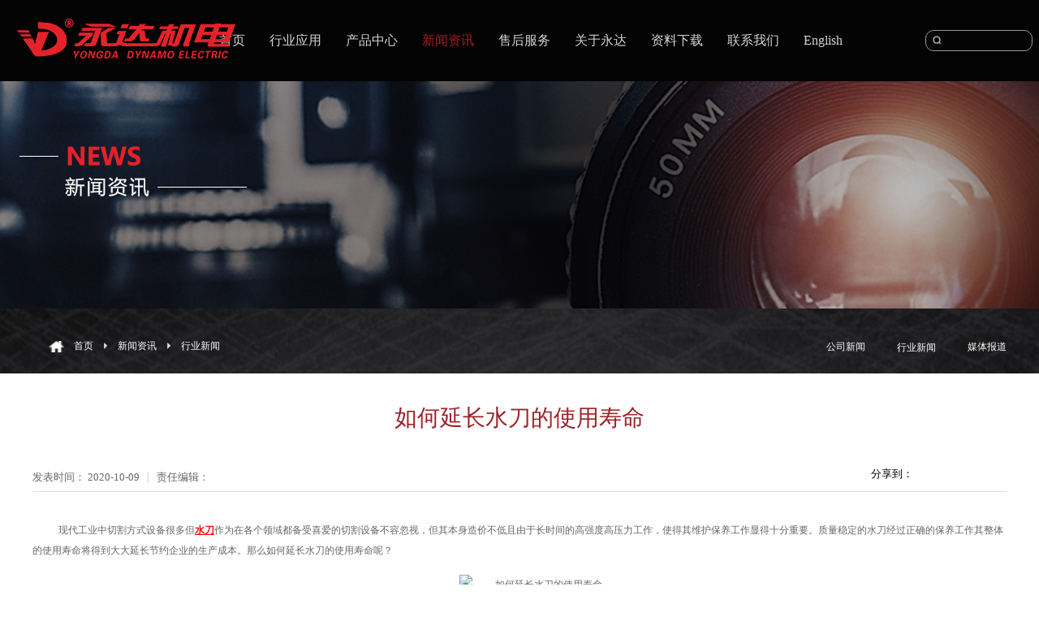

--- FILE ---
content_type: text/html;charset=utf-8
request_url: https://www.fsyd.com/news_view.aspx?typeid=5&id=493&fid=t2:5:2
body_size: 12377
content:
<!DOCTYPE HTML PUBLIC "-//W3C//DTD HTML 4.01 Transitional//EN" "http://www.w3c.org/TR/1999/REC-html401-19991224/loose.dtd">


<html lang="zh-cn" xmlns="http://www.w3.org/1999/xhtml">
<head><title>
	如何延长水刀的使用寿命_水刀-佛山市永盛达机械有限公司
</title><meta name="keywords" content="水刀,水刀设备"/><meta name="description" content="现代工业中切割方式设备很多但水刀作为在各个领域都备受喜爱的切割设备不容忽视，但其本身造价不低且由于长时间的高强度高压力工作，使得其维护保养工作显得十分重要。质量稳定的水刀经过正确的保养工作其整体的使用寿命将得到大大延长节约企业的生产成本。那么如何延长水刀的使用寿命呢？一、严格按照使用规范操作水刀设备"/><meta name="mobile-agent" content="url=http://m.fsyd.com/m/news_view.aspx?typeid=5&id=493&fid=t2:5:2" /><meta name="applicable-device" content="pc"><meta name="renderer" content="webkit" /><meta content="text/html; charset=utf-8" http-equiv="Content-Type" /><link id="css__news_view" rel="stylesheet" type="text/css" href="https://0.rc.xiniu.com/g2/M00/2E/D0/CgAGfFyh0gCAGKMYAAA-hHUsx_Y459.css?d=20190123153321" /><link rel="bookmark" href="https://0.rc.xiniu.com/g2/M00/06/00/CgAGfFwSFqCAVurDAAAF0I79Rms950.png" /><link rel="shortcut icon" href="https://0.rc.xiniu.com/g2/M00/06/00/CgAGfFwSFqCAVurDAAAF0I79Rms950.png" />
	
	<script type="text/javascript">var _jtime=new Date();function jqload(){window.jLoad=new Date()-_jtime;}function jqerror(){window.jLoad=-1;}</script>
    <script type="text/javascript" src="https://1.rc.xiniu.com/js/jq/jqueryV173.js" onload="jqload()" onerror="jqerror()" id="jquery"></script>
	<script type="text/javascript" src="https://1.rc.xiniu.com/js/pb/2/Public.js"></script>	
	<script type="text/javascript" src="https://1.rc.xiniu.com/js/tl/swfobject_modified.js"></script>
	<script type="text/javascript" src="https://1.rc.xiniu.com/js/tl/swfobject.js"></script>
	 


<script>
var _hmt = _hmt || [];
(function() {
  var hm = document.createElement("script");
  hm.src = "https://hm.baidu.com/hm.js?947e178e5f45e5b042331394a1af94c5";
  var s = document.getElementsByTagName("script")[0]; 
  s.parentNode.insertBefore(hm, s);
})();
</script>
<script>
var _hmt = _hmt || [];
(function() {
  var hm = document.createElement("script");
  hm.src = "https://hm.baidu.com/hm.js?d91a39f671d0d8a5d2183a290428b2fa";
  var s = document.getElementsByTagName("script")[0]; 
  s.parentNode.insertBefore(hm, s);
})();
</script>
</head>
<body class="news_view_body">
<form method="get" id="form1" name="form1" NavigateId="2" data-pid="02182182180145201214220199014501982102080" data-mid="02080145201214220199014501982102080">
<div class="aspNetHidden">
<input type="hidden" name="__VIEWSTATE" id="__VIEWSTATE" value="" />
</div>

     
                        <div id="ea_h">
                            <div class="top" >
                                <div class="top_bg" ></div>
                                <div class="t_t" >

                    <div id="t_tel" class="t_tel">
                      <span class="t_tel_dh"><span name="_t_tel3|">12</span></span>
                        <span class="t_tel_ts"><span name="_t_tel1|">热线电话:</span></span>
                        <span class="t_tel_nb"><span name="_t_tel2|">0755-2955 6666</span></span>
                        
                    </div>

                             

                    <div id="t_ver" class="t_ver">
                        <ul>
                            
                        </ul>
                        
                    </div>


                    <div id="t_search" class="t_search">
                        <table cellspacing="0" cellpadding="0"  border="0"><tr>
<td>
<input name="ShoveWebControl_Search12$tbSearch" type="text" id="ShoveWebControl_Search12_tbSearch" class="t_search_text" DefaultText="" onmousedown="if(this.value == &#39;&#39;){this.value = &#39;&#39;;}" onkeyup="ShoveEIMS3_OnKeyPress(event, &#39;img_ShoveWebControl_Search12&#39;)" onkeydown="ShoveEIMS3_OnKeyDown(event)" onblur="if(this.value == &#39;&#39; || this.value == &#39;&#39;){this.value = &#39;&#39;;}" /></td>
<td><img id="img_ShoveWebControl_Search12" border="0" src="https://0.rc.xiniu.com/g2/M00/FC/46/CgAGe1wTmLaAACuaAAACpib3_pc953.png" alt="佛山市永盛达机械有限公司" LevelOneType="2" onclick="ShoveEIMS3_Transf(this,'search.aspx','ShoveWebControl_Search12_tbSearch','ShoveWebControl_Search12', true)" style="cursor:pointer;" /></td>
</tr></table>
<script type='text/javascript'>document.getElementById("ShoveWebControl_Search12_tbSearch").onkeydown=function(event){ var e=event || window.Event; if(e.keyCode==13){ e.returnValue = false;if(e.preventDefault){ e.preventDefault(); }}}</script>

                        
                    </div>

                
                                    <div id="t_logo" class="t_logo"> 
                                        
                                        <div id="ea_l"><h1><a href="/" target="_self"><img alt="水刀,佛山市永盛达机械有限公司" src="https://0.rc.xiniu.com/g2/M00/FF/1F/CgAGe1wbN46ALVTBAABdKJK8oxU462.png" /></a></h1></div>
                                         
                                        
                                    </div>
                
                 
                            <div id="xn_h_12_wrap" class="xn_h_12_wrap"     >
                                
                                 
                                    <div id="EIMS_C_40000_Panel">
                                        <ul id="EIMS_C_40000_Normall" class="xn_h_12_redlogin">
                                            <li id="EIMS_C_40000_normallName" class="xn_h_12_rlname"></li>
                                            <li id="EIMS_C_40000_normallName1" class="xn_h_12_rlname1"></li>
                                            <li class="xn_h_12_rllogin"><a href="login.aspx" rel="nofollow">登录</a></li>
                                            <li class="xn_h_12_rlreg"><a href="reg.aspx" rel="nofollow">注册</a></li>
                                        </ul>
                                        <ul id="EIMS_C_40000_Logined" class="xn_h_12_onlogin" style="display: none">
                                            <li class="xn_h_12_olwel"><span name="_onlogin1"> 欢迎您，</span></li>
                                            <li class="xn_h_12_olname"><span id="EIMS_C_40000_loginedName"></span></li>
                                            <li class="xn_h_12_oltc"><a id="EIMS_C_40000_loginout" href="javascript:void(0)">退出</a></li>
                                        </ul> 
                                    </div>
                                    
                                
                                
                            </div>
                                          
                </div>
                                
                                <div id="ea_n">
                
                                    <div id="xn_n_14_wrap" class="xn_n_14_wrap">
                                        
                                        <div class="xn_n_14_wrap_main">
                                            <ul id="xn_n_14_VMenu1" class="type1Ul type1Ul_n000">
<li id="type1Li_n0" level=0 index=0 class="xn_n_14_wrap_menu1"><a href="/" target="_self" >首页</a></li>
<li id="type1Li_n3" level=0 data_id="3" type="n" index=1 class="xn_n_14_wrap_menu1">
<a href="pro.aspx?fid=n3:3:3" target="_self"><span name="xn_n_14_VMenu111448757|T_Navigates|Id|3|Name">行业应用</span></a><ul id="type1Ul_t301" style="display:none" class="type1Ul type1Ul_t301">
<li id="type1Li_t301_1" data_id="3_13" class="xn_n_14_wrap_menu2" type="t" index=1 level=1><a href="products.aspx?TypeId=13&FId=t3:13:3" target="_self"><span name="xn_n_14_VMenu12092805030|T_ProductTypes|Id|13|Name">石材行业</span></a>
<ul id="type1Ul_t3132" style="display:none" class="type1Ul type1Ul_t3132">
<li id="type1Li_t3132_1" data_id="3_31" class="xn_n_14_wrap_menu3" type="t" index=1 level=2><a href="products.aspx?TypeId=31&FId=t3:31:3" target="_self"><span name="xn_n_14_VMenu11040799474|T_ProductTypes|Id|31|Name">雕刻机系列</span></a>
</li>
<li id="type1Li_t3132_2" data_id="3_103" class="xn_n_14_wrap_menu3" type="t" index=2 level=2><a href="products.aspx?TypeId=103&FId=t3:103:3" target="_self"><span name="xn_n_14_VMenu1691880051|T_ProductTypes|Id|103|Name">加工中心系列</span></a>
</li>
<li id="type1Li_t3132_3" data_id="3_104" class="xn_n_14_wrap_menu3" type="t" index=3 level=2><a href="products.aspx?TypeId=104&FId=t3:104:3" target="_self"><span name="xn_n_14_VMenu11335821347|T_ProductTypes|Id|104|Name">磨边机系列</span></a>
</li>
<li id="type1Li_t3132_4" data_id="3_105" class="xn_n_14_wrap_menu3" type="t" index=4 level=2><a href="products.aspx?TypeId=105&FId=t3:105:3" target="_self"><span name="xn_n_14_VMenu1537452162|T_ProductTypes|Id|105|Name">其他机型</span></a>
</li>
<li id="type1Li_t3132_5" data_id="3_106" class="xn_n_14_wrap_menu3" type="t" index=5 level=2><a href="products.aspx?TypeId=106&FId=t3:106:3" target="_self"><span name="xn_n_14_VMenu1777179466|T_ProductTypes|Id|106|Name">桥切系列</span></a>
</li>
<li id="type1Li_t3132_6" data_id="3_107" class="xn_n_14_wrap_menu3" type="t" index=6 level=2><a href="products.aspx?TypeId=107&FId=t3:107:3" target="_self"><span name="xn_n_14_VMenu11962393452|T_ProductTypes|Id|107|Name">切割机系列</span></a>
</li>
<li id="type1Li_t3132_7" data_id="3_108" class="xn_n_14_wrap_menu3" type="t" index=7 level=2><a href="products.aspx?TypeId=108&FId=t3:108:3" target="_self"><span name="xn_n_14_VMenu11327629944|T_ProductTypes|Id|108|Name">水刀系列</span></a>
</li>
<li id="type1Li_t3132_8" data_id="3_109" class="xn_n_14_wrap_menu3" type="t" index=8 level=2><a href="products.aspx?TypeId=109&FId=t3:109:3" target="_self"><span name="xn_n_14_VMenu11125306766|T_ProductTypes|Id|109|Name">线条机系列</span></a>
</li>
<li id="type1Li_t3132_9" data_id="3_127" class="xn_n_14_wrap_menu3" type="t" index=9 level=2><a href="products.aspx?TypeId=127&FId=t3:127:3" target="_self"><span name="xn_n_14_VMenu11237925771|T_ProductTypes|Id|127|Name">一体机系列</span></a>
</li>
<li id="type1Li_t3132_10" data_id="3_128" class="xn_n_14_wrap_menu3" type="t" index=10 level=2><a href="products.aspx?TypeId=128&FId=t3:128:3" target="_self"><span name="xn_n_14_VMenu1144653104|T_ProductTypes|Id|128|Name">生产线系列</span></a>
</li>
</ul>
</li>
<li id="type1Li_t301_2" data_id="3_12" class="xn_n_14_wrap_menu2" type="t" index=2 level=1><a href="products.aspx?TypeId=12&FId=t3:12:3" target="_self"><span name="xn_n_14_VMenu1255455102|T_ProductTypes|Id|12|Name">橱柜行业</span></a>
<ul id="type1Ul_t3122" style="display:none" class="type1Ul type1Ul_t3122">
<li id="type1Li_t3122_1" data_id="3_29" class="xn_n_14_wrap_menu3" type="t" index=1 level=2><a href="products.aspx?TypeId=29&FId=t3:29:3" target="_self"><span name="xn_n_14_VMenu1302767859|T_ProductTypes|Id|29|Name">加工中心系列</span></a>
</li>
<li id="type1Li_t3122_2" data_id="3_99" class="xn_n_14_wrap_menu3" type="t" index=2 level=2><a href="products.aspx?TypeId=99&FId=t3:99:3" target="_self"><span name="xn_n_14_VMenu12092236743|T_ProductTypes|Id|99|Name">磨边机系列</span></a>
</li>
<li id="type1Li_t3122_3" data_id="3_100" class="xn_n_14_wrap_menu3" type="t" index=3 level=2><a href="products.aspx?TypeId=100&FId=t3:100:3" target="_self"><span name="xn_n_14_VMenu11924613398|T_ProductTypes|Id|100|Name">桥切系列</span></a>
</li>
<li id="type1Li_t3122_4" data_id="3_101" class="xn_n_14_wrap_menu3" type="t" index=4 level=2><a href="products.aspx?TypeId=101&FId=t3:101:3" target="_self"><span name="xn_n_14_VMenu11208839577|T_ProductTypes|Id|101|Name">生产线系列</span></a>
</li>
<li id="type1Li_t3122_5" data_id="3_102" class="xn_n_14_wrap_menu3" type="t" index=5 level=2><a href="products.aspx?TypeId=102&FId=t3:102:3" target="_self"><span name="xn_n_14_VMenu11278093482|T_ProductTypes|Id|102|Name">水刀系列</span></a>
</li>
</ul>
</li>
<li id="type1Li_t301_3" data_id="3_10" class="xn_n_14_wrap_menu2" type="t" index=3 level=1><a href="products.aspx?TypeId=10&FId=t3:10:3" target="_self"><span name="xn_n_14_VMenu1551665628|T_ProductTypes|Id|10|Name">玻璃金属行业</span></a>
<ul id="type1Ul_t3102" style="display:none" class="type1Ul type1Ul_t3102">
<li id="type1Li_t3102_1" data_id="3_27" class="xn_n_14_wrap_menu3" type="t" index=1 level=2><a href="products.aspx?TypeId=27&FId=t3:27:3" target="_self"><span name="xn_n_14_VMenu11571869695|T_ProductTypes|Id|27|Name">雕刻机系列</span></a>
</li>
<li id="type1Li_t3102_2" data_id="3_95" class="xn_n_14_wrap_menu3" type="t" index=2 level=2><a href="products.aspx?TypeId=95&FId=t3:95:3" target="_self"><span name="xn_n_14_VMenu144364029|T_ProductTypes|Id|95|Name">加工中心系列</span></a>
</li>
<li id="type1Li_t3102_3" data_id="3_96" class="xn_n_14_wrap_menu3" type="t" index=3 level=2><a href="products.aspx?TypeId=96&FId=t3:96:3" target="_self"><span name="xn_n_14_VMenu11164638573|T_ProductTypes|Id|96|Name">桥切系列</span></a>
</li>
<li id="type1Li_t3102_4" data_id="3_97" class="xn_n_14_wrap_menu3" type="t" index=4 level=2><a href="products.aspx?TypeId=97&FId=t3:97:3" target="_self"><span name="xn_n_14_VMenu1672817525|T_ProductTypes|Id|97|Name">切割机系列</span></a>
</li>
<li id="type1Li_t3102_5" data_id="3_98" class="xn_n_14_wrap_menu3" type="t" index=5 level=2><a href="products.aspx?TypeId=98&FId=t3:98:3" target="_self"><span name="xn_n_14_VMenu11824225961|T_ProductTypes|Id|98|Name">水刀系列</span></a>
</li>
</ul>
</li>
<li id="type1Li_t301_4" data_id="3_11" class="xn_n_14_wrap_menu2" type="t" index=4 level=1><a href="products.aspx?TypeId=11&FId=t3:11:3" target="_self"><span name="xn_n_14_VMenu1303958608|T_ProductTypes|Id|11|Name">水刀行业</span></a>
</li>
<li id="type1Li_t301_5" data_id="3_69" class="xn_n_14_wrap_menu2" type="t" index=5 level=1><a href="products.aspx?TypeId=69&FId=t3:69:3" target="_self"><span name="xn_n_14_VMenu11326129290|T_ProductTypes|Id|69|Name">陶瓷行业</span></a>
</li>
<li id="type1Li_t301_6" data_id="3_130" class="xn_n_14_wrap_menu2" type="t" index=6 level=1><a href="products.aspx?TypeId=130&FId=t3:130:3" target="_self"><span name="xn_n_14_VMenu11434966869|T_ProductTypes|Id|130|Name">岩板加工行业</span></a>
</li>
</ul>
</li>
<li id="type1Li_n28" level=0 data_id="28" type="n" index=2 class="xn_n_14_wrap_menu1">
<a href="clapro_complex.aspx?FId=n28:28:28" target="_self"><span name="xn_n_14_VMenu1381927814|T_Navigates|Id|28|Name">产品中心</span></a><ul id="type1Ul_t2801" style="display:none" class="type1Ul type1Ul_t2801">
<li id="type1Li_t2801_1" data_id="28_118" class="xn_n_14_wrap_menu2" type="t" index=1 level=1><a href="claproducts.aspx?TypeId=118&FId=t28:118:28" target="_self"><span name="xn_n_14_VMenu11903646144|T_ProductTypes|Id|118|Name">水刀系列</span></a>
</li>
<li id="type1Li_t2801_2" data_id="28_119" class="xn_n_14_wrap_menu2" type="t" index=2 level=1><a href="claproducts.aspx?TypeId=119&FId=t28:119:28" target="_self"><span name="xn_n_14_VMenu11249395996|T_ProductTypes|Id|119|Name">桥切系列</span></a>
</li>
<li id="type1Li_t2801_3" data_id="28_120" class="xn_n_14_wrap_menu2" type="t" index=3 level=1><a href="claproducts.aspx?TypeId=120&FId=t28:120:28" target="_self"><span name="xn_n_14_VMenu11195916962|T_ProductTypes|Id|120|Name">加工中心系列</span></a>
</li>
<li id="type1Li_t2801_4" data_id="28_132" class="xn_n_14_wrap_menu2" type="t" index=4 level=1><a href="claproducts.aspx?TypeId=132&FId=t28:132:28" target="_self"><span name="xn_n_14_VMenu1445038879|T_ProductTypes|Id|132|Name">岩板深加工系列</span></a>
</li>
<li id="type1Li_t2801_5" data_id="28_121" class="xn_n_14_wrap_menu2" type="t" index=5 level=1><a href="claproducts.aspx?TypeId=121&FId=t28:121:28" target="_self"><span name="xn_n_14_VMenu11915303018|T_ProductTypes|Id|121|Name">雕刻机系列</span></a>
</li>
<li id="type1Li_t2801_6" data_id="28_122" class="xn_n_14_wrap_menu2" type="t" index=6 level=1><a href="claproducts.aspx?TypeId=122&FId=t28:122:28" target="_self"><span name="xn_n_14_VMenu117863544|T_ProductTypes|Id|122|Name">磨边抛光机系列</span></a>
</li>
<li id="type1Li_t2801_7" data_id="28_123" class="xn_n_14_wrap_menu2" type="t" index=7 level=1><a href="claproducts.aspx?TypeId=123&FId=t28:123:28" target="_self"><span name="xn_n_14_VMenu1886292427|T_ProductTypes|Id|123|Name">线条机系列</span></a>
</li>
<li id="type1Li_t2801_8" data_id="28_124" class="xn_n_14_wrap_menu2" type="t" index=8 level=1><a href="claproducts.aspx?TypeId=124&FId=t28:124:28" target="_self"><span name="xn_n_14_VMenu11927599025|T_ProductTypes|Id|124|Name">切割机系列</span></a>
</li>
<li id="type1Li_t2801_9" data_id="28_125" class="xn_n_14_wrap_menu2" type="t" index=9 level=1><a href="claproducts.aspx?TypeId=125&FId=t28:125:28" target="_self"><span name="xn_n_14_VMenu12079193710|T_ProductTypes|Id|125|Name">生产线系列</span></a>
</li>
<li id="type1Li_t2801_10" data_id="28_129" class="xn_n_14_wrap_menu2" type="t" index=10 level=1><a href="claproducts.aspx?TypeId=129&FId=t28:129:28" target="_self"><span name="xn_n_14_VMenu1430943131|T_ProductTypes|Id|129|Name">一体机系列</span></a>
</li>
<li id="type1Li_t2801_11" data_id="28_126" class="xn_n_14_wrap_menu2" type="t" index=11 level=1><a href="claproducts.aspx?TypeId=126&FId=t28:126:28" target="_self"><span name="xn_n_14_VMenu1630665164|T_ProductTypes|Id|126|Name">其他系列</span></a>
</li>
</ul>
</li>
<li id="type1Li_n2" level=0 data_id="2" type="n" index=3 class="xn_n_14_wrap_menu1">
<a href="news_complex.aspx?FId=n2:2:2" target="_self"><span name="xn_n_14_VMenu12023610718|T_Navigates|Id|2|Name">新闻资讯</span></a><ul id="type1Ul_t201" style="display:none" class="type1Ul type1Ul_t201">
<li id="type1Li_t201_1" data_id="2_4" class="xn_n_14_wrap_menu2" type="t" index=1 level=1><a href="news.aspx?TypeId=4&FId=t2:4:2" target="_self"><span name="xn_n_14_VMenu1987829539|T_NewsTypes|Id|4|Name">公司新闻</span></a>
</li>
<li id="type1Li_t201_2" data_id="2_5" class="xn_n_14_wrap_menu2" type="t" index=2 level=1><a href="news.aspx?TypeId=5&FId=t2:5:2" target="_self"><span name="xn_n_14_VMenu11088016236|T_NewsTypes|Id|5|Name">行业新闻</span></a>
</li>
<li id="type1Li_t201_3" data_id="2_28" class="xn_n_14_wrap_menu2" type="t" index=3 level=1><a href="news.aspx?TypeId=28&FId=t2:28:2" target="_self"><span name="xn_n_14_VMenu1687266378|T_NewsTypes|Id|28|Name">媒体报道</span></a>
</li>
</ul>
</li>
<li id="type1Li_n8" level=0 data_id="8" type="n" index=4 class="xn_n_14_wrap_menu1">
<a href="sv_complex.aspx?Fid=n8:8:8" target="_self"><span name="xn_n_14_VMenu12060235012|T_Navigates|Id|8|Name">售后服务</span></a><ul id="type1Ul_t801" style="display:none" class="type1Ul type1Ul_t801">
<li id="type1Li_t801_1" data_id="8_37" class="xn_n_14_wrap_menu2" type="t" index=1 level=1><a href="sv_complex.aspx?TypeId=37&FId=t8:37:8" target="_self"><span name="xn_n_14_VMenu11144977458|T_NewsTypes|Id|37|Name">保养维修步骤</span></a>
</li>
<li id="type1Li_t801_2" data_id="8_52" class="xn_n_14_wrap_menu2" type="t" index=2 level=1><a href="sv.aspx?TypeId=52&FId=t8:52:8" target="_self"><span name="xn_n_14_VMenu1803046667|T_NewsTypes|Id|52|Name">售后问题反馈</span></a>
</li>
</ul>
</li>
<li id="type1Li_n1" level=0 data_id="1" type="n" index=5 class="xn_n_14_wrap_menu1">
<a href="about_complex.aspx?FId=n1:1:1" rel="nofollow" target="_self"><span name="xn_n_14_VMenu11286630410|T_Navigates|Id|1|Name">关于永达</span></a><ul id="type1Ul_t101" style="display:none" class="type1Ul type1Ul_t101">
<li id="type1Li_t101_1" data_id="1_1" class="xn_n_14_wrap_menu2" type="t" index=1 level=1><a href="about_complex.aspx?FId=n1:1:1" rel="nofollow" target="_self"><span name="xn_n_14_VMenu11811744647|T_NewsTypes|Id|1|Name">公司简介</span></a>
</li>
<li id="type1Li_t101_2" data_id="1_2" class="xn_n_14_wrap_menu2" type="t" index=2 level=1><a href="about.aspx?TypeId=2&FId=t1:2:1" rel="nofollow" target="_self"><span name="xn_n_14_VMenu11076025944|T_NewsTypes|Id|2|Name">企业宣传片</span></a>
</li>
<li id="type1Li_t101_3" data_id="1_3" class="xn_n_14_wrap_menu2" type="t" index=3 level=1><a href="honor.aspx?TypeID=3&fid=t1:3:1" rel="nofollow" target="_self"><span name="xn_n_14_VMenu1491212485|T_NewsTypes|Id|3|Name">资质荣誉</span></a>
</li>
<li id="type1Li_t101_4" data_id="1_26" class="xn_n_14_wrap_menu2" type="t" index=4 level=1><a href="about_view.aspx?TypeId=26&FId=t1:26:1" rel="nofollow" target="_self"><span name="xn_n_14_VMenu12019270158|T_NewsTypes|Id|26|Name">发展历程</span></a>
</li>
<li id="type1Li_t101_5" data_id="1_141" class="xn_n_14_wrap_menu2" type="t" index=5 level=1><a href="job.aspx?FId=n11:11:1" rel="nofollow" target="_self"><span name="xn_n_14_VMenu11964633998|T_NewsTypes|Id|141|Name">招贤纳士</span></a>
</li>
</ul>
</li>
<li id="type1Li_n14" level=0 data_id="14" type="n" index=6 class="xn_n_14_wrap_menu1">
<a href="down_complex.aspx?FId=n14:14:14" rel="nofollow" target="_self"><span name="xn_n_14_VMenu1240385650|T_Navigates|Id|14|Name">资料下载</span></a><ul id="type1Ul_t1401" style="display:none" class="type1Ul type1Ul_t1401">
<li id="type1Li_t1401_1" data_id="14_11" class="xn_n_14_wrap_menu2" type="t" index=1 level=1><a href="down_complex.aspx?FId=n14:14:14" rel="nofollow" target="_self"><span name="xn_n_14_VMenu11141394894|T_FileTypes|Id|11|Name">资料下载</span></a>
</li>
</ul>
</li>
<li id="type1Li_n7" level=0 data_id="7" type="n" index=7 class="xn_n_14_wrap_menu1">
<a href="contact.aspx?FId=n7:7:7" rel="nofollow" target="_self"><span name="xn_n_14_VMenu1556668746|T_Navigates|Id|7|Name">联系我们</span></a><ul id="type1Ul_t701" style="display:none" class="type1Ul type1Ul_t701">
<li id="type1Li_t701_1" data_id="7_13" class="xn_n_14_wrap_menu2" type="t" index=1 level=1><a href="contact.aspx?TypeId=13&FId=t7:13:7" rel="nofollow" target="_self"><span name="xn_n_14_VMenu1994293831|T_NewsTypes|Id|13|Name">联系方式</span></a>
</li>
</ul>
</li>
<li id="type1Li_n26" level=0 data_id="26" type="n" index=8 class="xn_n_14_wrap_menu1">
<a href="http://en.fsyd.com" rel="nofollow" target="_blank"><span name="xn_n_14_VMenu11419987505|T_Navigates|Id|26|Name">English</span></a></li>
</ul>
<script type="text/javascript">var xn_n_14_VMenu1={normal:{class1:'xn_n_14_wrap_menu1',class2:'xn_n_14_wrap_menu2',class3:'xn_n_14_wrap_menu3',class4:'xn_n_14_wrap_menu4',class5:'xn_n_14_wrap_menu5',class6:'xn_n_14_wrap_menu6'},visited:{class1:'xn_n_14_wrap_menu1_2',class2:'xn_n_14_wrap_menu2_2',class3:'xn_n_14_wrap_menu3_2',class4:'xn_n_14_wrap_menu4_2',class5:'xn_n_14_wrap_menu5_2',class6:'xn_n_14_wrap_menu6_2',class6:'xn_n_14_wrap_menu6_2'},home:{defaultClass:'xn_n_14_wrap_menu1',visitedClass:'xn_n_14_wrap_menu1_2'},content:{defaultClass:'',visitedClass:'',focusClass:''},focus:{class1:'xn_n_14_wrap_menu1_cur',class2:'xn_n_14_wrap_menu2_cur',class3:'xn_n_14_wrap_menu3_cur',class4:'xn_n_14_wrap_menu4_cur',class5:'xn_n_14_wrap_menu5_cur',class6:'xn_n_14_wrap_menu6_cur'},beforeTag:{packUpClass:'',packDownClass:''},expendEffect:1,aniEffect:3,fIdParam:'FId',topUlId:'xn_n_14_VMenu1',homeLiId:'type1Li_n0'};xn_n_14_VMenu1.menu=new BaseControlMenu();xn_n_14_VMenu1.menu.Init('xn_n_14_VMenu1',xn_n_14_VMenu1);xn_n_14_VMenu1.menu.InitMenu('type1Ul_n000',xn_n_14_VMenu1);</script>
                                            
                                        </div>
                                        
                                        
                                    </div>
                
                                  
                                </div>
                                
                            </div>
                        </div>
                        
  
        <div id="ea_ba">
            
                <div class="about_banner" id="about_banner"     >
                    <div class="about_banner_m">
                        <img  data-original="https://0.rc.xiniu.com/g2/M00/06/BC/CgAGe1wwImqAZY8AAAMaFWLn61w839.jpg" alt="" />
                    </div>
                    
                </div>
            
        </div>
        
  
        <div id="ea_c">
            <div class="n_main" >
                <div class="n_content" >
                    
<div class="bk1_n_content_right_name" data-from="favorite" data-id="31018" data-index="1">
                        
  <div class="bk1_n_content_right_name_con" data-type="block">
                              
                            <div id="bk1_n_content_right_name_r" class="bk1_n_content_right_name_r" data-type="block">
                                <ul>
                                    <li>
                                        <span class="bk1_n_r_wz1">
                                            
                                            <span name="bk1__n_r_wz1">您现在的位置：</span>
                                            
                                        </span><span class="bk1_n_r_wz2">
                                            <a href="/">
                                            <span name="bk1__n_r_wz2">首页</span>
                                            </a>
                                        </span><span class="bk1_n_r_wz3">→</span>
                                        <span class="bk1_n_r_wz4">
                                            <span id='bk1_ShoveWebControl_Text_products'><a href="news_complex.aspx?FId=n2:2:2" target="_self">新闻资讯</a></span>
                                        </span>
                                        <span class="bk1_n_r_wz5">→</span>
                                        <span class="bk1_n_r_wz6">
                                            <a href="news_complex.aspx?TypeId=5&FId=t2:5:2" class="bk1_curr1">行业新闻</a>
                                        </span>
                                    </li>
                                    <li>
                                        <img src="https://1.rc.xiniu.com/rc/Contents/18996/images/icpsp1_n_right_wz.png" alt="" />
                                    </li>
                                </ul>
                                
                            </div>
  

                        <div id="bk1_n_content_left_cnt" class="bk1_n_content_left_cnt" data-type="block">
                            <ul id="bk1_ShoveWebControl_VMenu2" class="left_typeUl left_typeUl_n000" style="display:none">
<ul id="left_typeUl_t200" class="left_typeUl left_typeUl_t200">
<li id="left_typeLi_t200_1" data_id="2_4" class="bk1_left_menu1" type="t" index=1 level=0><a href="news.aspx?TypeId=4&FId=t2:4:2" target="_self"><span name="bk1_ShoveWebControl_VMenu22110858465|T_NewsTypes|Id|4|Name">公司新闻</span></a>
</li>
<li id="left_typeLi_t200_2" data_id="2_5" class="bk1_left_menu1" type="t" index=2 level=0><a href="news.aspx?TypeId=5&FId=t2:5:2" target="_self"><span name="bk1_ShoveWebControl_VMenu2685320994|T_NewsTypes|Id|5|Name">行业新闻</span></a>
</li>
<li id="left_typeLi_t200_3" data_id="2_28" class="bk1_left_menu1" type="t" index=3 level=0><a href="news.aspx?TypeId=28&FId=t2:28:2" target="_self"><span name="bk1_ShoveWebControl_VMenu21237900413|T_NewsTypes|Id|28|Name">媒体报道</span></a>
</li>
</ul>
</ul>
<script type="text/javascript">var bk1_ShoveWebControl_VMenu2={normal:{class1:'bk1_left_menu1',class2:'bk1_left_menu2',class3:'bk1_left_menu3',class4:'bk1_left_menu4',class5:'bk1_left_menu5',class6:'bk1_left_menu6'},visited:{class1:'bk1_left_menu1_2',class2:'bk1_left_menu2_2',class3:'bk1_left_menu3_2',class4:'bk1_left_menu4_2',class5:'bk1_left_menu5_2',class6:'bk1_left_menu6_2',class6:'bk1_left_menu6_2'},home:{defaultClass:'bk1_nav_menu1',visitedClass:'bk1_nav_menu1_2'},content:{defaultClass:'',visitedClass:'',focusClass:''},focus:{class1:'bk1_left_menu1_cur',class2:'bk1_left_menu2_cur',class3:'bk1_left_menu3_cur',class4:'bk1_left_menu4_cur',class5:'bk1_left_menu5_cur',class6:'bk1_left_menu6_cur'},beforeTag:{packUpClass:'',packDownClass:''},expendEffect:1,aniEffect:2,fIdParam:'FId',topUlId:'bk1_ShoveWebControl_VMenu2'};bk1_ShoveWebControl_VMenu2.menu=new BaseControlMenu();bk1_ShoveWebControl_VMenu2.menu.Init('bk1_ShoveWebControl_VMenu2',bk1_ShoveWebControl_VMenu2);;</script>
                            
                        </div>

                            </div>
                        
</div>

                    <div class="n_content_right" >
                        <div class="n_content_right_m" >
                            
                                <div id="news_view_head" class="news_view_head" data-type="block">
                                    <div class="news_view_title">
                                <h1>
                                        <span id='ShoveWebControl_Text2'>如何延长水刀的使用寿命</span>
                                </h1>
                                    </div>
                                    <div class="news_view_date">
                                        <span class="news_view_date1">发表时间：</span>
                                        <span id='ShoveWebControl_Text3'>2020-10-09</span>
                                    </div>
                                    <div class="news_view_click">
                                        <span class="news_view_date1">责任编辑：</span>
                                        <span id='ShoveWebControl_Text5'></span><script type='text/javascript'>var cvc=$('#ShoveWebControl_Text5');cvc.hide();AjaxMethod('Common','UpdateClickCount',{field:'Author',nid:-1,tid:10010,id:493},function(data){cvc.text(data);cvc.show();});</script>
                                    </div>
                                    
                                </div>
                            
                            
                                <div id="xn_c_3_wrap" class="xn_c_3_wrap" data-type="block">
                                    
                                    <div class="bdsharebuttonbox"><a href="#" class="bds_more" data-cmd="more" rel="nofollow"></a><div class="tonbox11">分享到：</div><a href="#" class="bds_tsina" data-cmd="tsina" title="分享到新浪微博" rel="nofollow"></a><a href="#" class="bds_qzone" data-cmd="qzone" title="分享到QQ空间" rel="nofollow"></a><a href="#" class="bds_tqq" data-cmd="tqq" title="分享到腾讯微博" rel="nofollow"></a><a href="#" class="bds_tqf" data-cmd="tqf" title="分享到腾讯朋友" rel="nofollow"></a></div>
                                    <script>window._bd_share_config={"common":{"bdSnsKey":{},"bdText":"","bdMini":"2","bdMiniList":false,"bdPic":"","bdStyle":"0","bdSize":"16"},"share":{}};with(document)0[(getElementsByTagName('head')[0]||body).appendChild(createElement('script')).src='http://bdimg.share.baidu.com/static/api/js/share.js?v=89860593.js?cdnversion='+~(-new Date()/36e5)];</script>
                                    
                                    
                                </div>
                            
                            
                                <div id="news_view" class="news_view" data-type="block">
                                    <span id='ShoveWebControl_Text4'><p style="text-indent: 32px; margin-bottom: 16.5px;">现代工业中切割方式设备很多但<a href="http://www.fsyd.com/claprod_view.aspx?TypeId=118&id=401&fid=t28:118:28" target="_blank" textvalue="水刀" style="color: rgb(255, 0, 0); text-decoration: underline;"><strong>水刀</strong></a>作为在各个领域都备受喜爱的切割设备不容忽视，但其本身造价不低且由于长时间的高强度高压力工作，使得其维护保养工作显得十分重要。质量稳定的水刀经过正确的保养工作其整体的使用寿命将得到大大延长节约企业的生产成本。那么如何延长水刀的使用寿命呢？</p><p style="text-align:center;text-indent:28px"><img width="363" height="252" src="https://boss.niuren.com/upload/image/20200830/6373442370748800586663446.jpg" title="如何延长水刀的使用寿命" alt="如何延长水刀的使用寿命"/></p><p style="text-indent: 32px; margin-bottom: 16.5px;">一、严格按照使用规范操作</p><p style="text-indent: 32px; margin-bottom: 16.5px;">水刀设备在工业设备中属于较为精密的仪器，所以它的使用远不止简单的开关所以对操作人员也提出了比较高的要求。为了有效延长水刀的使用寿命，操作人员在进行正式的生产操作之前需要在水刀厂家的指导下进行严格的专业培训并对仪器加深操作的熟练和相关的设备保养知识而这对整个的保养工作来说都十分重要。</p><p style="text-indent: 32px; margin-bottom: 16.5px;">二、进行定期的维护维修工作</p><p style="text-indent: 32px; margin-bottom: 16.5px;">在定期对水刀进行保养工作前，尽量让其处于相对较为通风干燥的工作场地避免受潮。而定期的保养工作包括每日每周和每月的保养。在每天的设备使用前和使用后操作人员都需要检查水刀的整体状态和部件情况；每周跟每日保养差不多，但需要对平常没有每日检查的部件进行查看确定哪些需要及时更换；每月需要对每日每周的保养进行总结并将设备整体检查，相比于平时保养更加细节和完整。</p><p style="text-indent: 32px; margin-bottom: 16.5px;">三、特殊季节的保养</p><p style="text-indent: 32px; margin-bottom: 16.5px;">相比于其他加工方式水刀是以高压水为切割工具需要注意夏天和冬天的保养。在不同的季节使用相应的季节用机械油；为了避免高温风险，水刀应当被放置在阴凉处并及时更换老化线路，为避免过热风险，应当控制好设备的作息时间，进行防锈防腐蚀处理等；而在冬天水刀也需要更换适配冬天的机械油，提前对设备进行预热等。</p><p style="text-indent: 32px; margin-bottom: 16.5px;">水刀性能优越表现出色各行各业使用十分广泛，但其使用多在高负荷工作，所以如果能注重保养能够在一定程度上延长其使用寿命，毕竟不管是水刀本身还是其更换的配件都能够使用更长时间。对水刀保养不仅能够让其能够服务更长时间，还能够提高工作效率降低生产成本。</p></span>
                                    <div class="news_view_cle1"></div>
                                    
                                </div>
                            
                            
                                <div id="news_view_sx" class="news_view_sx" data-type="block">
                                    
                                    <div id="EIMS_C_3_1_ShowInfo" style="COLOR: red"></div>
                                    <div id="EIMS_C_3_1_box_div">
                                        <span id="EIMS_C_3_1_Upli" class="EIMS_C_3_1_page">
                                            <a href="/news_view.aspx?fid=t2:5:2&id=494&typeid=5" id="EIMS_C_3_1_Up" title="水刀切割机在使用中越来越频繁的原因"><font>上一篇：</font><span id="EIMS_C_3_1_UpNew">水刀切割机在使用中越来越频繁的原因</span></a></span><span id="EIMS_C_3_1_Downli" class="EIMS_C_3_1_page"><a href="/news_view.aspx?fid=t2:5:2&id=492&typeid=5" id="EIMS_C_3_1_Down" title="五轴水刀为什么好用"><font>下一篇：</font><span id="EIMS_C_3_1_DownNew">五轴水刀为什么好用</span></a> 
                                        </span>
                                    </div>
                                    
                                    
                                    
                                </div>
                            
							
                        <div id="xn_c_1_newswrap" class="xn_c_1_newswrap">
                            <div class="xn_c_1_tName" id="xn_c_1_tName">
                                
                                    <span class="xn_c_1_tCName" name="_1_tCName">相关推荐</span>
                                
                                
                                    <span class="xn_c_1_tDashed" name="_1_tDashed">/</span>
                                            
                                
                                    <span class="xn_c_1_tEName" name="_1_tEName">HOT NEWS</span>
                                
                            </div>
                            <ul class="xn_c_1_content">
                                
                                        <li class="xn_c_1_items">
                                            <div class="xn_c_1_title">
                                                <a title='桥切机厂家' href='news_view.aspx?TypeId=5&Id=746&Fid=t2:5:2' target="_blank">桥切机厂家</a>
                                            </div>
                                            <div class="xn_c_1_ptime">
                                                    <span class="xn_c_news_1_newsYear"> 
                                                        <span id='xn_c_1_Data_xn_c_news_1_newsYear_0'>2023</span>
                                                    </span> 
                                                    <span class="xn_c_news_1_newsLine1">-</span> 
                                                    <span class="xn_c_news_1_newsMonth"> 
                                                        <span id='xn_c_1_Data_xn_c_news_1_newsMonth_0'>06</span>
                                                        </span> 
                                                    <span class="xn_c_news_1_newsLine2">-</span> 
                                                    <span class="xn_c_news_1_newsDay"> 
                                                        <span id='xn_c_1_Data_xn_c_news_1_newsDay_0'>30</span>
                                                    </span> 
                                                </div>
                                        </li>
                                    
                                        <li class="xn_c_1_items">
                                            <div class="xn_c_1_title">
                                                <a title='解密岩板切割机' href='news_view.aspx?TypeId=5&Id=745&Fid=t2:5:2' target="_blank">解密岩板切割机</a>
                                            </div>
                                            <div class="xn_c_1_ptime">
                                                    <span class="xn_c_news_1_newsYear"> 
                                                        <span id='xn_c_1_Data_xn_c_news_1_newsYear_1'>2023</span>
                                                    </span> 
                                                    <span class="xn_c_news_1_newsLine1">-</span> 
                                                    <span class="xn_c_news_1_newsMonth"> 
                                                        <span id='xn_c_1_Data_xn_c_news_1_newsMonth_1'>06</span>
                                                        </span> 
                                                    <span class="xn_c_news_1_newsLine2">-</span> 
                                                    <span class="xn_c_news_1_newsDay"> 
                                                        <span id='xn_c_1_Data_xn_c_news_1_newsDay_1'>29</span>
                                                    </span> 
                                                </div>
                                        </li>
                                    
                                        <li class="xn_c_1_items">
                                            <div class="xn_c_1_title">
                                                <a title='cnc加工中心怎么加工石材' href='news_view.aspx?TypeId=5&Id=744&Fid=t2:5:2' target="_blank">cnc加工中心怎么加工石材</a>
                                            </div>
                                            <div class="xn_c_1_ptime">
                                                    <span class="xn_c_news_1_newsYear"> 
                                                        <span id='xn_c_1_Data_xn_c_news_1_newsYear_2'>2023</span>
                                                    </span> 
                                                    <span class="xn_c_news_1_newsLine1">-</span> 
                                                    <span class="xn_c_news_1_newsMonth"> 
                                                        <span id='xn_c_1_Data_xn_c_news_1_newsMonth_2'>06</span>
                                                        </span> 
                                                    <span class="xn_c_news_1_newsLine2">-</span> 
                                                    <span class="xn_c_news_1_newsDay"> 
                                                        <span id='xn_c_1_Data_xn_c_news_1_newsDay_2'>28</span>
                                                    </span> 
                                                </div>
                                        </li>
                                    
                                        <li class="xn_c_1_items">
                                            <div class="xn_c_1_title">
                                                <a title='三轴水刀厂家怎么选' href='news_view.aspx?TypeId=5&Id=743&Fid=t2:5:2' target="_blank">三轴水刀厂家怎么选</a>
                                            </div>
                                            <div class="xn_c_1_ptime">
                                                    <span class="xn_c_news_1_newsYear"> 
                                                        <span id='xn_c_1_Data_xn_c_news_1_newsYear_3'>2023</span>
                                                    </span> 
                                                    <span class="xn_c_news_1_newsLine1">-</span> 
                                                    <span class="xn_c_news_1_newsMonth"> 
                                                        <span id='xn_c_1_Data_xn_c_news_1_newsMonth_3'>06</span>
                                                        </span> 
                                                    <span class="xn_c_news_1_newsLine2">-</span> 
                                                    <span class="xn_c_news_1_newsDay"> 
                                                        <span id='xn_c_1_Data_xn_c_news_1_newsDay_3'>28</span>
                                                    </span> 
                                                </div>
                                        </li>
                                    
                                        <li class="xn_c_1_items">
                                            <div class="xn_c_1_title">
                                                <a title='水切割设备多少钱一台' href='news_view.aspx?TypeId=5&Id=742&Fid=t2:5:2' target="_blank">水切割设备多少钱一台</a>
                                            </div>
                                            <div class="xn_c_1_ptime">
                                                    <span class="xn_c_news_1_newsYear"> 
                                                        <span id='xn_c_1_Data_xn_c_news_1_newsYear_4'>2023</span>
                                                    </span> 
                                                    <span class="xn_c_news_1_newsLine1">-</span> 
                                                    <span class="xn_c_news_1_newsMonth"> 
                                                        <span id='xn_c_1_Data_xn_c_news_1_newsMonth_4'>06</span>
                                                        </span> 
                                                    <span class="xn_c_news_1_newsLine2">-</span> 
                                                    <span class="xn_c_news_1_newsDay"> 
                                                        <span id='xn_c_1_Data_xn_c_news_1_newsDay_4'>27</span>
                                                    </span> 
                                                </div>
                                        </li>
                                    
                                        <li class="xn_c_1_items">
                                            <div class="xn_c_1_title">
                                                <a title='高压水刀切割机厂家电话' href='news_view.aspx?TypeId=5&Id=741&Fid=t2:5:2' target="_blank">高压水刀切割机厂家电话</a>
                                            </div>
                                            <div class="xn_c_1_ptime">
                                                    <span class="xn_c_news_1_newsYear"> 
                                                        <span id='xn_c_1_Data_xn_c_news_1_newsYear_5'>2023</span>
                                                    </span> 
                                                    <span class="xn_c_news_1_newsLine1">-</span> 
                                                    <span class="xn_c_news_1_newsMonth"> 
                                                        <span id='xn_c_1_Data_xn_c_news_1_newsMonth_5'>06</span>
                                                        </span> 
                                                    <span class="xn_c_news_1_newsLine2">-</span> 
                                                    <span class="xn_c_news_1_newsDay"> 
                                                        <span id='xn_c_1_Data_xn_c_news_1_newsDay_5'>27</span>
                                                    </span> 
                                                </div>
                                        </li>
                                    
                            </ul>
                                                         
                        </div>

                        </div>
                    </div>
                    <div class="clear"></div>
                </div>
            </div>
        </div>
        


  
  
  


  
        
        <div id="ea_b">
            <div class="foot">
                <div class="foot_c">
                  <div class="foot_logo" style="margin-top:60px;"> 
                    		
                                <span name="_xn_c_ct1_z1a1c1"  class="xn_c_ct1_z1a1c1">
                                   0757-83613888
                               </span>
									
                    <br>
                    
                                <span name="_xn_c_ct1_z1a1c2" class="xn_c_ct1_z1a1c2">
                                   服务时间：8：00-17：30
                               </span>
									
                  
                  
                  </div>
                    
                    <div id="foot_nav" class="foot_nav">
                        <ul id="ShoveWebControl_VMenu3" class="foot_type1Ul foot_type1Ul_n000">
<li id="foot_type1Li_n3" level=0 data_id="3" type="n" index=1 class="foot_menu1">
<a href="pro.aspx?fid=n3:3:3" target="_self"><span name="ShoveWebControl_VMenu32110858465|T_Navigates|Id|3|Name">行业应用</span></a><ul id="foot_type1Ul_t301" class="foot_type1Ul foot_type1Ul_t301">
<li id="foot_type1Li_t301_1" data_id="3_13" class="foot_menu2" type="t" index=1 level=1><a href="pro.aspx?fid=t3:13:3&TypeId=13" target="_self"><span name="ShoveWebControl_VMenu3685320994|T_ProductTypes|Id|13|Name">石材行业</span></a>
</li>
<li id="foot_type1Li_t301_2" data_id="3_12" class="foot_menu2" type="t" index=2 level=1><a href="pro.aspx?fid=t3:12:3&TypeId=12" target="_self"><span name="ShoveWebControl_VMenu31237900413|T_ProductTypes|Id|12|Name">橱柜行业</span></a>
</li>
<li id="foot_type1Li_t301_3" data_id="3_10" class="foot_menu2" type="t" index=3 level=1><a href="pro.aspx?fid=t3:10:3&TypeId=10" target="_self"><span name="ShoveWebControl_VMenu31291460238|T_ProductTypes|Id|10|Name">玻璃金属行业</span></a>
</li>
<li id="foot_type1Li_t301_4" data_id="3_11" class="foot_menu2" type="t" index=4 level=1><a href="pro.aspx?fid=t3:11:3&TypeId=11" target="_self"><span name="ShoveWebControl_VMenu32072257053|T_ProductTypes|Id|11|Name">水刀行业</span></a>
</li>
<li id="foot_type1Li_t301_5" data_id="3_69" class="foot_menu2" type="t" index=5 level=1><a href="pro.aspx?fid=t3:69:3&TypeId=69" target="_self"><span name="ShoveWebControl_VMenu3993968136|T_ProductTypes|Id|69|Name">陶瓷行业</span></a>
</li>
<li id="foot_type1Li_t301_6" data_id="3_130" class="foot_menu2" type="t" index=6 level=1><a href="pro.aspx?fid=t3:130:3&TypeId=130" target="_self"><span name="ShoveWebControl_VMenu31382931454|T_ProductTypes|Id|130|Name">岩板加工行业</span></a>
</li>
</ul>
</li>
<li id="foot_type1Li_n28" level=0 data_id="28" type="n" index=2 class="foot_menu1">
<a href="clapro_complex.aspx?FId=n28:28:28" target="_self"><span name="ShoveWebControl_VMenu3915121709|T_Navigates|Id|28|Name">产品中心</span></a><ul id="foot_type1Ul_t2801" class="foot_type1Ul foot_type1Ul_t2801">
<li id="foot_type1Li_t2801_1" data_id="28_118" class="foot_menu2" type="t" index=1 level=1><a href="clapro_complex.aspx?FId=t28:118:28&TypeId=118" target="_self"><span name="ShoveWebControl_VMenu32087274257|T_ProductTypes|Id|118|Name">水刀系列</span></a>
</li>
<li id="foot_type1Li_t2801_2" data_id="28_119" class="foot_menu2" type="t" index=2 level=1><a href="clapro_complex.aspx?FId=t28:119:28&TypeId=119" target="_self"><span name="ShoveWebControl_VMenu3307995284|T_ProductTypes|Id|119|Name">桥切系列</span></a>
</li>
<li id="foot_type1Li_t2801_3" data_id="28_120" class="foot_menu2" type="t" index=3 level=1><a href="clapro_complex.aspx?FId=t28:120:28&TypeId=120" target="_self"><span name="ShoveWebControl_VMenu3754843511|T_ProductTypes|Id|120|Name">加工中心系列</span></a>
</li>
<li id="foot_type1Li_t2801_4" data_id="28_132" class="foot_menu2" type="t" index=4 level=1><a href="clapro_complex.aspx?FId=t28:132:28&TypeId=132" target="_self"><span name="ShoveWebControl_VMenu3594296565|T_ProductTypes|Id|132|Name">岩板深加工系列</span></a>
</li>
<li id="foot_type1Li_t2801_5" data_id="28_121" class="foot_menu2" type="t" index=5 level=1><a href="clapro_complex.aspx?FId=t28:121:28&TypeId=121" target="_self"><span name="ShoveWebControl_VMenu3594942998|T_ProductTypes|Id|121|Name">雕刻机系列</span></a>
</li>
<li id="foot_type1Li_t2801_6" data_id="28_122" class="foot_menu2" type="t" index=6 level=1><a href="clapro_complex.aspx?FId=t28:122:28&TypeId=122" target="_self"><span name="ShoveWebControl_VMenu31748919478|T_ProductTypes|Id|122|Name">磨边抛光机系列</span></a>
</li>
<li id="foot_type1Li_t2801_7" data_id="28_123" class="foot_menu2" type="t" index=7 level=1><a href="clapro_complex.aspx?FId=t28:123:28&TypeId=123" target="_self"><span name="ShoveWebControl_VMenu31411680491|T_ProductTypes|Id|123|Name">线条机系列</span></a>
</li>
<li id="foot_type1Li_t2801_8" data_id="28_124" class="foot_menu2" type="t" index=8 level=1><a href="clapro_complex.aspx?FId=t28:124:28&TypeId=124" target="_self"><span name="ShoveWebControl_VMenu3500957738|T_ProductTypes|Id|124|Name">切割机系列</span></a>
</li>
<li id="foot_type1Li_t2801_9" data_id="28_125" class="foot_menu2" type="t" index=9 level=1><a href="clapro_complex.aspx?FId=t28:125:28&TypeId=125" target="_self"><span name="ShoveWebControl_VMenu3426728515|T_ProductTypes|Id|125|Name">生产线系列</span></a>
</li>
<li id="foot_type1Li_t2801_10" data_id="28_129" class="foot_menu2" type="t" index=10 level=1><a href="clapro_complex.aspx?FId=t28:129:28&TypeId=129" target="_self"><span name="ShoveWebControl_VMenu3461181167|T_ProductTypes|Id|129|Name">一体机系列</span></a>
</li>
<li id="foot_type1Li_t2801_11" data_id="28_126" class="foot_menu2" type="t" index=11 level=1><a href="clapro_complex.aspx?FId=t28:126:28&TypeId=126" target="_self"><span name="ShoveWebControl_VMenu31129987688|T_ProductTypes|Id|126|Name">其他系列</span></a>
</li>
</ul>
</li>
<li id="foot_type1Li_n2" level=0 data_id="2" type="n" index=3 class="foot_menu1">
<a href="news_complex.aspx?FId=n2:2:2" target="_self"><span name="ShoveWebControl_VMenu3949387897|T_Navigates|Id|2|Name">新闻资讯</span></a><ul id="foot_type1Ul_t201" class="foot_type1Ul foot_type1Ul_t201">
<li id="foot_type1Li_t201_1" data_id="2_4" class="foot_menu2" type="t" index=1 level=1><a href="news_complex.aspx?FId=t2:4:2&TypeId=4" target="_self"><span name="ShoveWebControl_VMenu31880878024|T_NewsTypes|Id|4|Name">公司新闻</span></a>
</li>
<li id="foot_type1Li_t201_2" data_id="2_5" class="foot_menu2" type="t" index=2 level=1><a href="news_complex.aspx?FId=t2:5:2&TypeId=5" target="_self"><span name="ShoveWebControl_VMenu32125326610|T_NewsTypes|Id|5|Name">行业新闻</span></a>
</li>
<li id="foot_type1Li_t201_3" data_id="2_28" class="foot_menu2" type="t" index=3 level=1><a href="news_complex.aspx?FId=t2:28:2&TypeId=28" target="_self"><span name="ShoveWebControl_VMenu31901202274|T_NewsTypes|Id|28|Name">媒体报道</span></a>
</li>
</ul>
</li>
<li id="foot_type1Li_n8" level=0 data_id="8" type="n" index=4 class="foot_menu1">
<a href="sv_complex.aspx?Fid=n8:8:8" target="_self"><span name="ShoveWebControl_VMenu31731612454|T_Navigates|Id|8|Name">售后服务</span></a><ul id="foot_type1Ul_t801" class="foot_type1Ul foot_type1Ul_t801">
<li id="foot_type1Li_t801_1" data_id="8_37" class="foot_menu2" type="t" index=1 level=1><a href="sv_complex.aspx?TypeId=37&FId=t8:37:8" target="_self"><span name="ShoveWebControl_VMenu392289302|T_NewsTypes|Id|37|Name">保养维修步骤</span></a>
</li>
<li id="foot_type1Li_t801_2" data_id="8_52" class="foot_menu2" type="t" index=2 level=1><a href="sv_complex.aspx?Fid=t8:52:8&TypeId=52" target="_self"><span name="ShoveWebControl_VMenu3366181098|T_NewsTypes|Id|52|Name">售后问题反馈</span></a>
</li>
</ul>
</li>
<li id="foot_type1Li_n1" level=0 data_id="1" type="n" index=5 class="foot_menu1">
<a href="about_complex.aspx?FId=n1:1:1" rel="nofollow" target="_self"><span name="ShoveWebControl_VMenu3830972570|T_Navigates|Id|1|Name">关于永达</span></a><ul id="foot_type1Ul_t101" class="foot_type1Ul foot_type1Ul_t101">
<li id="foot_type1Li_t101_1" data_id="1_1" class="foot_menu2" type="t" index=1 level=1><a href="about_complex.aspx?FId=n1:1:1" rel="nofollow" target="_self"><span name="ShoveWebControl_VMenu31207385691|T_NewsTypes|Id|1|Name">公司简介</span></a>
</li>
<li id="foot_type1Li_t101_2" data_id="1_2" class="foot_menu2" type="t" index=2 level=1><a href="about_complex.aspx?FId=t1:2:1&TypeId=2" rel="nofollow" target="_self"><span name="ShoveWebControl_VMenu31912258834|T_NewsTypes|Id|2|Name">企业宣传片</span></a>
</li>
<li id="foot_type1Li_t101_3" data_id="1_3" class="foot_menu2" type="t" index=3 level=1><a href="honor.aspx?TypeID=3&fid=t1:3:1" rel="nofollow" target="_self"><span name="ShoveWebControl_VMenu31294737999|T_NewsTypes|Id|3|Name">资质荣誉</span></a>
</li>
<li id="foot_type1Li_t101_4" data_id="1_26" class="foot_menu2" type="t" index=4 level=1><a href="about_view.aspx?TypeId=26&FId=t1:26:1" rel="nofollow" target="_self"><span name="ShoveWebControl_VMenu3929248291|T_NewsTypes|Id|26|Name">发展历程</span></a>
</li>
<li id="foot_type1Li_t101_5" data_id="1_141" class="foot_menu2" type="t" index=5 level=1><a href="job.aspx?FId=n11:11:1" rel="nofollow" target="_self"><span name="ShoveWebControl_VMenu31105390296|T_NewsTypes|Id|141|Name">招贤纳士</span></a>
</li>
</ul>
</li>
<li id="foot_type1Li_n14" level=0 data_id="14" type="n" index=6 class="foot_menu1">
<a href="down_complex.aspx?FId=n14:14:14" rel="nofollow" target="_self"><span name="ShoveWebControl_VMenu31220600286|T_Navigates|Id|14|Name">资料下载</span></a><ul id="foot_type1Ul_t1401" class="foot_type1Ul foot_type1Ul_t1401">
<li id="foot_type1Li_t1401_1" data_id="14_11" class="foot_menu2" type="t" index=1 level=1><a href="down_complex.aspx?FId=n14:14:14" rel="nofollow" target="_self"><span name="ShoveWebControl_VMenu3162699993|T_FileTypes|Id|11|Name">资料下载</span></a>
</li>
</ul>
</li>
<li id="foot_type1Li_n7" level=0 data_id="7" type="n" index=7 class="foot_menu1">
<a href="contact.aspx?FId=n7:7:7" rel="nofollow" target="_self"><span name="ShoveWebControl_VMenu3577812341|T_Navigates|Id|7|Name">联系我们</span></a><ul id="foot_type1Ul_t701" class="foot_type1Ul foot_type1Ul_t701">
<li id="foot_type1Li_t701_1" data_id="7_13" class="foot_menu2" type="t" index=1 level=1><a href="contact.aspx?FId=t7:13:7&TypeId=13" rel="nofollow" target="_self"><span name="ShoveWebControl_VMenu32026701085|T_NewsTypes|Id|13|Name">联系方式</span></a>
</li>
</ul>
</li>
<li id="foot_type1Li_n26" level=0 data_id="26" type="n" index=8 class="foot_menu1">
<a href="http://en.fsyd.com" rel="nofollow" target="_blank"><span name="ShoveWebControl_VMenu31731157493|T_Navigates|Id|26|Name">English</span></a></li>
</ul>
<script type="text/javascript">var ShoveWebControl_VMenu3={normal:{class1:'foot_menu1',class2:'foot_menu2',class3:'',class4:'',class5:'',class6:''},visited:{class1:'foot_menu1',class2:'foot_menu2',class3:'',class4:'',class5:'',class6:'',class6:''},home:{defaultClass:'foot_menu1',visitedClass:'foot_menu1_2'},content:{defaultClass:'',visitedClass:'',focusClass:''},focus:{class1:'foot_menu1',class2:'foot_menu2',class3:'',class4:'',class5:'',class6:''},beforeTag:{packUpClass:'',packDownClass:''},expendEffect:1,aniEffect:1,fIdParam:'FId',topUlId:'ShoveWebControl_VMenu3'};ShoveWebControl_VMenu3.menu=new BaseControlMenu();ShoveWebControl_VMenu3.menu.Init('ShoveWebControl_VMenu3',ShoveWebControl_VMenu3);;</script>
                                    
                    <div id="foot_tel" class="foot_tel">
                        <div class="foot_tel_f">
                            <div class="foot_add">
                              <span name="_foot_tel1|" >地址：广东省佛山市禅城区南庄镇吉利高新技术工业园新源二路70号<br></span>
                            </div>
                            <div class="foot_phone">
                                <span name="_foot_tel2|" >销售电话:+86-757-83613888</span>
                            </div>
                            <div class="foot_fax">
                                 <span name="_foot_tel3|" >售后电话:+86-757-82011337<br></span>
                            </div>
                            
                        </div>
                        
                        <div class="foot_zip">
                            <span name="_foot_tel4|" >邮箱:fsyd@fsyd.com</span>
                        </div>
                      <div class="erweima">
                        <div class="erweima01"><img src="https://0.rc.xiniu.com/g2/M00/13/37/CgAGfFw2_bKAOMDtAAAjnWyb8Mw340.png" /><span>微信公众号</span></div>
                        <div class="erweima02"><img src="https://0.rc.xiniu.com/g2/M00/13/37/CgAGfFw2_bKAVjzfAAAj53Vi7IE760.png" /><span>关注微信</span></div>
                      </div>
                    </div>
                    
                    </div>
         
                    
                  
                 
                    
                    <div class="xn_f_1_warp" id="xn_f_1_warp" >
                        
                        <div class="xn_f_1_box">
                            
                        </div>
                        
                    </div>
                    
                    
                    <div class="xn_f_2_warp" id="xn_f_2_warp" >
                        
                        <div class="xn_f_2_box">
                            
                        </div>
                        
                    </div>
                    
                </div>
                        
                    <div id="foot_copy" class="foot_copy">
                        <div class="foot_copy_name">
                            <span name="_foot_copy1|">Copyright &copy;2019 - 2021 佛山市永盛达机械有限公司 <a href="https://beian.miit.gov.cn" target="_blank" style="font-size: 12px;">粤ICP备19046467号-1</a></span>
                        </div>
                        <div class="foot_copy_ba">
                            <a target="_blank" rel="nofollow" href="http://www.beian.gov.cn/portal/registerSystemInfo?recordcode=44060402002592" style="text-decoration:none;font-size: 12px;"><img src="https://0.rc.xiniu.com/g4/M00/7F/74/CgAG0mQmmCmAXsIjAABLOOn9ZJA249.png" style="vertical-align: text-bottom;width: 16px;"><span>粤公网安备 44060402002592号</span></a>
                        </div>
                        
                    
 <div class="foot_copy_ba"><span class="xn_brand" ></span></div> 
 <div class="foot_copy_ba"><span class="xn_brand"></span></div> </div>
                    
            </div>
        </div>
        
  
<div id="ea_m"></div>

 
<div id="ea_pi"></div>

 
<div id="ea_wj"></div>

  <input type="hidden" id="pageId" value="11" />
  <script id="js__news_view" type="text/javascript" src="https://0.rc.xiniu.com/g2/M00/19/D8/CgAGfFxJLCWAG1cpAAAIB2u7d401478.js?d=20181219161441" ></script>

<script type='text/javascript'>(function(){function e(b,a){var c=b.getItem(a);if(!c)return'';c=JSON.parse(c);return c.time&&new Date(c.time)<new Date?'':c.val||''}var l=new Date,g=null,k=function(){window.acessFinish=new Date-l};window.addEventListener?window.addEventListener('load',k):window.attachEvent&&window.attachEvent('onload',k);var g=setTimeout(function(){g&&clearTimeout(g);var b=document.location.href,a;a=/\.html|.htm/.test(document.location.href)?document.forms[0].getAttribute('Page'):'';b='/Admin/Access/Load.ashx?ver\x3d1\x26req\x3d'+h(b);a&&(b+='\x26f\x3d'+h(a));a=h(window.document.referrer);if(!(2E3<a.length)){var c=e(localStorage,'_hcid'),f=e(sessionStorage,'_hsid'),d=e(localStorage,'_huid');a&&(b+='\x26ref\x3d'+a);c&&(b+='\x26_hcid\x3d'+c);f&&(b+='\x26_hsid\x3d'+f);d&&(b+='\x26_huid\x3d'+d);b+='\x26sw\x3d'+screen.width+'\x26sh\x3d'+screen.height;b+='\x26cs\x3d'+(window.jLoad?window.jLoad:-1);$?$.getScript(b):(a=document.createElement('script'),a.src=b,document.body.appendChild(a))}},3E3),d=null,h=function(b){if(!b)return'';if(!d){d={};for(var a=0;10>a;a++)d[String.fromCharCode(97+a)]='0'+a.toString();for(a=10;26>a;a++)d[String.fromCharCode(97+a)]=a.toString()}for(var c='',f,e,g=b.length,a=0;a<g;a++)f=b.charAt(a),c=(e=d[f])?c+('x'+e):c+f;return encodeURIComponent(c).replace(/%/g,'x50').replace(/\./g,'x51')}})();</script></form>
</body>
</html>
<script>
var _hmt = _hmt || [];
(function() {
  var hm = document.createElement("script");
  hm.src = "https://hm.baidu.com/hm.js?827fcc0b45b4f736827505c9bee0bef0";
  var s = document.getElementsByTagName("script")[0]; 
  s.parentNode.insertBefore(hm, s);
})();
</script>


--- FILE ---
content_type: text/css
request_url: https://0.rc.xiniu.com/g2/M00/2E/D0/CgAGfFyh0gCAGKMYAAA-hHUsx_Y459.css?d=20190123153321
body_size: 15861
content:


@charset "utf-8";
html, body, div, p, ul, ol, li, dl, dt, dd, h1, h2, h3, h4, h5, h6, form, input, select, button, textarea, iframe, table, th, td {margin: 0; padding: 0; }
img { border: 0 none; vertical-align: top; }
ul,li,dl,dd,dt { list-style-type: none; }
i,em,cite { font-style: normal; }
body {  -webkit-text-size-adjust:none;  font-family:"微软雅黑";}
a{ text-decoration: none; }
.clear,.cle {clear:both;}
a,area { blr:expression(this.onFocus=this.blur()) }   
a:focus { outline: none; }    




#ea_h{position: fixed;
z-index: 9999;
top: 0;
  width: 100%;}

.t_tel{     position: absolute;
    right: 70px;
    top: 36px;
	display:none}
.t_tel_dh{display:none;background: url(https://0.rc.xiniu.com/g2/M00/FF/23/CgAGe1wbOa-AXZaDAAAEqhM-WYU604.png)no-repeat space;
    position: relative;
    top: 4px;}
.t_tel_ts{font-size:12px; color: #e9e9e9;}
.t_tel_nb{font-size:12px;  color: #e9e9e9; padding-left:5px;}


.t_ver {width: 50px;
    height: 40px;
    position: absolute;
    right: 420px;
    top: 40px;}
.t_ver ul li a{ display: block;width: 100px; font-size: 16px; height: 18px; line-height: 18px; color: #b4b4b4;}
.t_ver .usa{background: url(https://1.rc.xiniu.com/rc/Heads/49167/images/usa.png?d=20181130164710260) right no-repeat ;}


.t_search{
    position: absolute;
    right: 100px;
    top: 37px;
    height: 24px;
    line-height: 24px;
    width: 160px;
    }
.t_search_text{ outline: none;
    width: 105px;
    height: 24px;
    padding-left: 25px;
    line-height: 24px;
    background-color: transparent;
    color: #999;
    border-radius: 10px;
    border: solid 1px #979797;}
#img_ShoveWebControl_Search12{width: 16px;
    position: absolute;
    top: 4px;
    margin-left: -126px;
    height: 16px;
    background: url(https://0.rc.xiniu.com/g2/M00/FC/41/CgAGe1wTjb6ANQtrAAADlDD-gB0566.png);}


.t_logo{ position:absolute; top: 4px;
    left: -30px;}
.t_logo img{ width: 371px;
    height: 87px; border:0px;}


.xn_h_12_wrap{position: absolute;
    right: 20px;
   
line-height:100px}
.xn_h_12_rllogin{}
.xn_h_12_redlogin .xn_h_12_rlname{display: none;}
.xn_h_12_redlogin .xn_h_12_rllogin{padding-right: 10px;background: url(https://1.rc.xiniu.com/rc/Heads/38060/images/xn_h_12_wrap.png?d=20181211135745289) no-repeat right center;}
.xn_h_12_redlogin li{float:left;margin-left:9px;}
.xn_h_12_redlogin li a{color: #d5d5d5;font-size: 12px!important;}
.xn_h_12_onlogin li{float: left;color: #b03a44;padding: 0 0px;font-size: 12px!important;margin-left: 10px;}
.xn_h_12_onlogin li a{color: #b03a44;}
.xn_h_12_onlogin li a:hover{text-decoration: underline;}


.xn_n_14_wrap{position: relative;  height:100px; width:1200px;margin: 0 auto; text-align:center;}
.xn_n_14_wrap_main{ margin-left: 200px; width:1000px; height:100px; background: url(https://1.rc.xiniu.com/rc/Heads/49167/Images/inpsp1_nav_mainbg.png?d=20181130164710260) right top no-repeat;}
.xn_n_14_wrap_menu1 {float:left; background:url(https://1.rc.xiniu.com/rc/Heads/49167/Images/inpsp1_nav_menu1.png?d=20181130164710260) no-repeat;  padding-left:30px;  height:100px; font-size: 16px;position: relative;}
.xn_n_14_wrap_menu1>a{color:#d5d5d5; line-height:100px; text-decoration:none;}
.xn_n_14_wrap_menu1_2 {float:left; background:url(https://1.rc.xiniu.com/rc/Heads/49167/Images/inpsp1_nav_menu1.png?d=20181130164710260) no-repeat; padding-left:30px; height:100px; font-size: 16px;}
.xn_n_14_wrap_menu1_2>a{color:#d5d5d5; line-height:100px; text-decoration:none;}
.xn_n_14_wrap_menu1_cur {float:left; line-height:100px;height: 100px;color:#a81e20;font-size: 16px; padding-left:30px;}
.xn_n_14_wrap_menu1_cur a{color:#a81e20; line-height:100px; text-decoration:none;font-size: 16px;}
.xn_n_14_wrap_menu1_cur a:visited{color:#a81e20; line-height:100px; text-decoration:none;font-size: 16px;}
.xn_n_14_wrap_menu2>a{color:#d5d5d5;font-weight:normal;line-height:100px;}
.xn_n_14_wrap_menu2_2 a{color: #d5d5d5;}
.xn_n_14_wrap_main ul li:hover>a{color: #a81e20;}
.xn_n_14_wrap_main ul li ul{  width:132px;background-color: #fff; filter:Alpha(opacity=80);position: absolute; margin-left:-30px }
.xn_n_14_wrap_main ul li ul li{height: 40px; line-height: 40px; position: relative; background-color: #000;}
.xn_n_14_wrap_main>ul>li>ul>li>a{line-height: 40px; color: #d5d5d5;}
.xn_n_14_wrap_main>ul>li>ul>li>ul>li>a{color: #d5d5d5;}
.xn_n_14_wrap_main ul li ul li ul{ position: absolute;top: 0 ;left: 21px; margin-left:120px;}
.wang_map{float: left;width: 100px; margin-top: 40px;}
.wang_map a{color:#d5d5d5;}
.wang_map a:hover{color:#a81e20;}


.top{ width: 100%; z-index:999;}
.t_t{position:relative; z-index:100; width:1400px; margin:0 auto; height:0;}
.top_bg{position: absolute;width:100%; height: 100px; top: 0;left: 0;background-color: #000;opacity: .99; filter:Alpha(opacity=80); }




.n_content_right_name_r img{height:370px;width: 100%;}

.n_content_right_name img{height:370px;width: 100%;}


.about_banner_m img{height:280px;width: 100%;}

.about_banner img{height:280px;width: 100%;}


.about_banner{width:100%; height:280px; overflow: hidden; position:relative; margin:0 auto; padding-top:100px}
.about_banner_m{Z-INDEX:0; width:1920px; height:370px; position:absolute; left:50%; margin-left:-960px;}




.bk1_n_content_right_name_con{width: 1200px; margin: 0 auto;}


.bk1_n_content_right_name_r{position:relative; float: left; width:auto; height:32px; margin-left: 20px; color:#777; font-size:12px; text-align:left; padding-top: 30px;}
.bk1_n_r_wz1,.bk1_n_r_wz2,.bk1_n_r_wz3,.bk1_n_r_wz4,.bk1_n_r_wz5,.bk1_n_r_wz6{}
.bk1_n_content_right_name_r a{color: #fff;font-size: 12px;}
.bk1_n_r_wz3,.bk1_n_r_wz5,.n_r_wz7,.n_r_wz9{text-indent: -9999em;background:url(https://1.rc.xiniu.com/rc/Contents/18996/images/n_r_wz3.png?d=20181204143121358) no-repeat; width: 4px;height: 8px;line-height: 8px;display: inline-block; margin: 0 10px;}
.bk1_n_r_wz1{display: none;}
.bk1_n_content_right_name_r ul li{float:right; line-height:32px;}
.bk1_n_content_right_name_r ul li img{margin-right: 12px;
    margin-top: 10px;
    height: 14px;
    width: 19px;}


.bk1_n_content_left_cnt{width:auto; height: auto; float: right;}
.bk1_n_content_left_cnt ul li ul li ul{border-bottom:none !important;}
.bk1_n_content_left_cnt>ul>ul{display: inline-block;}
.bk1_n_content_left_cnt>ul>ul>li{float: left; height: 80px;line-height: 94px; margin-left: 39px;}
.bk1_n_content_left_cnt>ul>ul>li>ul{display: none !important;}
.bk1_n_content_left_cnt>ul>ul>li>a{position: relative;}
.bk1_left_menu1 {margin:0 auto;   font-size:12px;}
.bk1_left_menu1 a{ display:inline-block; line-height:94px;color:#fff; text-decoration:none; height: 80px;}
.bk1_left_menu1 a:hover{ display:inline-block; line-height:94px;  color:#fff;text-decoration:none;}
.bk1_left_menu1_2 {margin:0 auto;    font-size:12px;  }
.bk1_left_menu1_2 a{  font-size:12px; display:inline-block; height: 80px;  line-height:94px; color: #fff;  text-decoration:none;}
.bk1_left_menu1_2 a:hover{display:inline-block; line-height:94px;  color:#fff;text-decoration:none;}
.bk1_left_menu1_cur{}
.bk1_left_menu1_cur a{  font-size:12px;display:inline-block; line-height:94px; height: 80px; color: #fff;  text-decoration:none;}
.bk1_left_menu1_cur a:hover{display:inline-block; line-height:94px; color:#fff; text-decoration:none; }
.bk1_left_menu2{ width:193px;}
.bk1_left_menu2 a{ color:#333; background:none !important;}
.bk1_left_menu2 a:hover{ color:#000; background:none !important;  color:#333;}
.bk1_left_menu2_2{ width:193px;}
.bk1_left_menu2_2 a{text-indent:10px; background:none !important;  color:#C00;}
.bk1_left_menu2_2 a:hover{ color:#000; background:none !important;  color:#333;}
.bk1_left_menu2_cur{ width:193px;}
.bk1_left_menu2_cur a{text-indent:10px; color:#C00; background:none !important;}
.bk1_left_menu2_cur a:hover{ color:#000; background:none !important;}
.bk1_left_menu3{ width:193px;}
.bk1_left_menu3 a{  color:#000; height:20px; text-indent:20px; background:none !important; font-weight:normal;  border:none !important;}
.bk1_left_menu3 a:hover{ color: #F00; height:20px; background:none !important; font-weight:normal;}
.bk1_left_menu3_2{ width:193px;}
.bk1_left_menu3_2 a{  color:#C00; height:20px; text-indent:20px; background:none !important; font-weight:normal;  border:none !important;}
.bk1_left_menu3_2 a:hover{ color:#F00; height:20px; background:none !important; font-weight:normal;}
.bk1_left_menu3_cur{ width:193px;}
.bk1_left_menu3_cur a{  color: #C00; height:20px; text-indent:20px; background:none !important; font-weight:normal;  border:none !important;}
.bk1_left_menu3_cur a:hover{ color:#F00; background:none !important; font-weight:normal;}
.bk1_left_menu1_cur a .n_content_left_cnt1{ width: 100%;}
#left_typeLi_n15{display: none;}
.bk1_left_menu1 .n_content_left_cnt1,.bk1_left_menu1_cur .n_content_left_cnt1,.bk1_left_menu1_2 .n_content_left_cnt1{position:absolute; left:0; bottom:0; width:0; height:3px; background-color:#ec0000; -webkit-transition:width 300ms; transition:width 300ms; display: block;}
.bk1_left_menu1.on .n_content_left_cnt1,.bk1_bk1_left_menu1_cur .n_content_left_cnt1,.bk1_bk1_left_menu1_2 .n_content_left_cnt1 {width:100%;}


.bk1_n_content_right_name img{height:370px;width: 100%;}
.bk1_n_content_right_name{ width:100%; height:80px; margin:0 auto; position:relative; background: url(https://0.rc.xiniu.com/g2/M00/04/55/CgAGfFwPFL-ARawMAAFsp3X7HDc324.png)}
.bk1_n_content_right_name_con{width: 1200px; margin: 0 auto;}



.n_content_right_name_r{font-size: 12px;width: auto;height: 65px;float: right;line-height: 65px;padding-left: 22px;background: url(https://1.rc.xiniu.com/rc/Contents/41592/images/icpsp1_n_right_wz.png?d=20181113154842198) no-repeat left center;}
.n_content_right_name_r a{color: #666666;}
.n_content_right_name_r a:hover{color: #9b2328;}


.news_view_head{width: 1200px;height: 145px;margin: 0 auto;overflow: hidden;border-bottom: 1px solid #e0e0e0;}
.news_view_title{width: 1200px;height: 110px;line-height: 110px;overflow: hidden;text-align: center; }
.news_view_title h1{font-weight: normal;font-size: 28px;color: #9b2328;}
.news_view_date{width: auto;height: 35px;line-height: 35px;float: left;font-size: 13px;color: #666666;padding-right: 11px;background: url(https://1.rc.xiniu.com/rc/Contents/41592/images/xn_n_14_wrap_main.png?d=20181113154842198) no-repeat right center;}
.news_view_click{color: #666666;font-size: 13px;padding-left: 10px;float: left;height: 35px;line-height: 35px;}


.xn_c_3_wrap{width: 167px;height: 35px;position: absolute;top: 110px;right: 0px;}
.tonbox11{float: left;font-size: 13px;color: #000;line-height: 28px;}


.news_view{ width:1200px;height: auto;line-height: 25px;color: #666666;font-size: 12px;margin-top: 35px;border-bottom: 1px solid #e0e0e0;padding-bottom: 50px;}


.news_view_sx{width: 1200px;height: 45px;line-height: 45px;overflow: hidden;}
#EIMS_C_3_1_Upli{float: left;display: block;}
#EIMS_C_3_1_Downli{float: right;display: block;}
.EIMS_C_3_1_page{width: auto;height: 45px;line-height: 45px;overflow: hidden;font-size: 13px;color: #666666;}
.EIMS_C_3_1_page a,.EIMS_C_3_1_page font{color: #666666;}
.EIMS_C_3_1_page a:hover{color: #9b2429;}


.n_main{width: 100%;height: auto;position: relative;overflow: hidden;} 
.n_content{width:100%; margin:0px auto;height: auto;}


.n_content_left{width: 100%;height: 65px;border-bottom: 1px solid #ebebeb;}


.n_content_right{width: 100%;height: auto;position: relative;}


.n_content_right_m {width: 1200px;height: auto;margin: 0 auto;overflow: hidden;position: relative;}









.foot_logo{width: 353px;padding-top: 80px;float: left;}
.xn_c_ct1_z1a1c2{font-size: 16px;

background: none;



margin-left: 86px;



position: relative;

top: 10px;}
.xn_c_ct1_z1a1c1{font-size: 28px;
    background: url(https://0.rc.xiniu.com/g2/M00/15/9D/CgAGfFw-m1uAOTnDAAAG0FUQmdI802.png) no-repeat left;
    padding-left: 51px;
    height: 60px;
    width: 240px;
    margin-left: 50px;

}

.foot{  width:100%; position:relative; text-align:center; font-size:12px; height:340px;color:#fff; line-height:25px; background:url(https://0.rc.xiniu.com/g2/M00/15/8B/CgAGfFw-kkmAZ_vtAALRGVoS8Dk415.png); }
.foot a{ font-size:16px; color:#fff; text-decoration:none; line-height:25px;}
.foot a:hover{ color:#CC0000;}
.foot_c{position:relative; width:1200px; margin:auto; text-align:left; height:305px;}


.foot_nav{position:relative; width:800px; top:60px; left:0px; text-align:left; overflow: hidden;
height: 277px; float:right；}
#foot_type1Li_n4{ display:none;}
.foot_nav_ul{ float:left; margin:0px; padding:0px;}
#ShoveWebControl_VMenu3{padding-left:30px}
.foot_nav ul li{width:100px; float:left;}
.foot_nav ul li a{line-height:45px; font-weight:bold; }
.foot_nav ul li ul{width:114px; float:left;display: none}
.foot_nav ul li ul li a{line-height:25px; font-weight: normal !important;}
.foot_nav2{position:absolute; width:1000px; top:450px; left:0px; text-align:left}
.foot_nav2_ul{ float:left; margin:0px; padding:0px;}
.foot_nav2 ul li{width:110px; float:left;}
.foot_nav2 ul li a{line-height:25px; font-weight:bold;}
.foot_nav2 ul li ul li a{line-height:25px; font-weight: normal !important;}
#foot_type1Li_n26{display:none}


.foot_copy{position:absolute; width:100%; text-align:center; top:305px;border-top:1px solid;background:#000; }
.foot_copy_name{ display:inline;}
.foot_copy_ba{ display:inline;}

.erweima{margin-top:60px;position: absolute;left: 500px;top: 0;}
.erweima01,.erweima02{width: 100px; margin-right: 20px;text-align: center;}
.erweima02{margin-right:0;display: none;}

.foot_tel{position: relative;width: 380px;top: 30px; border-left: 1px solid #2b2b2b;padding-left: 30px; }
.foot_tel_f{ position:relative; width:100%; height:100%;}
.foot_tel a{color:#999; }



.xn_f_1_warp {}


.xn_f_2_warp { text-align:right; position: relative; top:228px;}




.index_body{}


.about_body,.case_body,.case_view_body,.clients_body,.contact_body,.down_body,.down_view_body,.feedback_body,.faq_body,.faq_view_body,.honor_body,.honor_client_list_body,.honor_client_view_body,.job_body,.job_online_body,.news_body,.news_view_body,.order_body,.pro_body,.pro2_body,.prod_view_body,.products_body,.products2_body,.recruitment_body,.search_body,.sv_body,.video_body,.video_view_body,.sitemap_body,.clapro_complex_body,.claproducts_body,.claprod_view_body,.login_body,.reg_body,.success_body,.member_body,.getpass_body,.getchapass_body,.changepass_body,.lose_body,.verifymail_body,.apply_body,.buysucces_body,.callback_body,.help_body,.mborlist_body,.mborlist_view_body,.orlogin_body,.spcartone_body,.spcartthree_body,.spcarttwo_body{}











.xn_c_1_newsWrap{border:1px solid #ccc;width:220px;}
.xn_c_1_tName{padding-left:10px;height:45px;line-height:45px;background:#ccc;font-size:16px;font-family:Microsoft YaHei;}
.xn_c_1_items{font-size:14px;font-family:Microsoft YaHei;margin:10px 12px;border-bottom:1px solid #ccc;padding-bottom:10px;}

.xn_c_1_ptime{font-size:12px;}
.xn_c_1_title{margin-bottom:10px;overflow:hidden;text-overflow:ellipsis;width:200px;white-space:nowrap;}




.xn_c_1_newswrap{width:100%; clear: both; margin-bottom: 20px;overflow: hidden;margin-top: 0px;}
.xn_c_1_tCName{color: #414141}
.xn_c_1_tName{height:40px;line-height:40px;font-size:16px;font-family:Microsoft YaHei;font-weight:bold;}
.xn_c_1_tDashed,.xn_c_1_tEName{display: none}
.xn_c_1_items{font-size:14px;width: 46%;float: left;}
.xn_c_1_ptime{font-size:14px;float:right;width: 100px;}
.xn_c_1_ptime>span{display: block;float: left; color: #313131;}
.xn_c_1_title{margin-bottom:10px;overflow:hidden;text-overflow:ellipsis;width:255px;white-space:nowrap; float: left;}
.xn_c_1_title a{color: #313131}
.xn_c_1_title a:hover{color: #05a2aa}
.xn_c_1_content{margin-top: 10px;}

